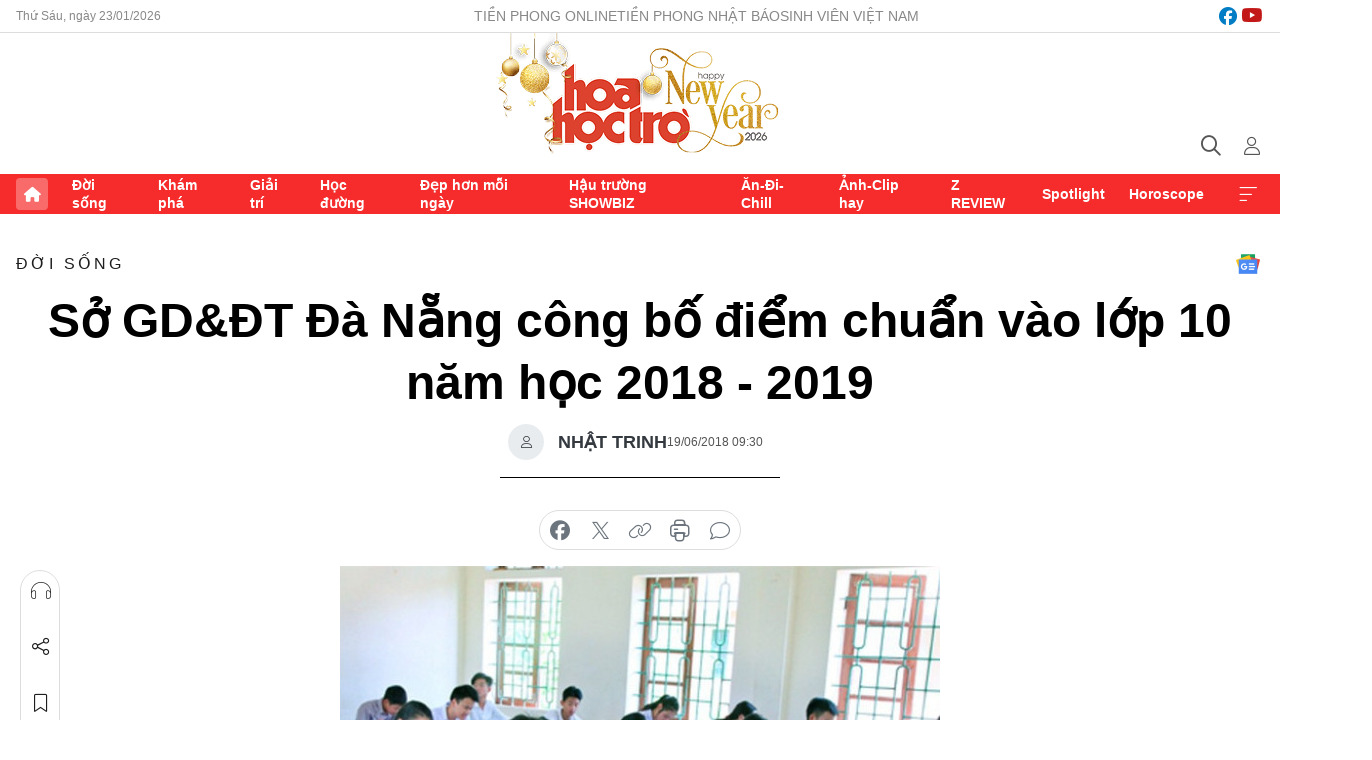

--- FILE ---
content_type: text/html;charset=utf-8
request_url: https://hoahoctro.tienphong.vn/so-gddt-da-nang-cong-bo-diem-chuan-vao-lop-10-nam-hoc-2018-2019-post1191802.tpo
body_size: 14107
content:
<!DOCTYPE html> <html lang="vi" class="hht "> <head> <title>Sở GD&ĐT Đà Nẵng công bố điểm chuẩn vào lớp 10 năm học 2018 - 2019 | Báo điện tử Tiền Phong</title> <meta name="description" content="So với năm ngoái, điểm chuẩn vào lớp 10 của đa số các trường THPT trên địa bàn thành phố Đà Nẵng năm nay đều tăng."/> <meta name="keywords" content=""/> <meta name="news_keywords" content=""/> <meta http-equiv="Content-Type" content="text/html; charset=utf-8" /> <meta http-equiv="X-UA-Compatible" content="IE=edge"/> <meta http-equiv="refresh" content="1800" /> <meta name="revisit-after" content="1 days" /> <meta name="viewport" content="width=device-width, initial-scale=1"> <meta http-equiv="content-language" content="vi" /> <meta name="format-detection" content="telephone=no"/> <meta name="format-detection" content="address=no"/> <meta name="apple-mobile-web-app-capable" content="yes"> <meta name="apple-mobile-web-app-status-bar-style" content="black"> <meta name="apple-mobile-web-app-title" content="Báo điện tử Tiền Phong"/> <meta name="referrer" content="no-referrer-when-downgrade"/> <link rel="shortcut icon" href="https://cdn.tienphong.vn/assets/web/styles/img/h2t.png" type="image/x-icon" /> <link rel="preconnect" href="https://cdn.tienphong.vn"/> <link rel="dns-prefetch" href="https://cdn.tienphong.vn"/> <link rel="dns-prefetch" href="//www.google-analytics.com" /> <link rel="dns-prefetch" href="//www.googletagmanager.com" /> <link rel="dns-prefetch" href="//stc.za.zaloapp.com" /> <link rel="dns-prefetch" href="//fonts.googleapis.com" /> <script> var cmsConfig = { domainDesktop: 'https://hoahoctro.tienphong.vn', domainMobile: 'https://hoahoctro.tienphong.vn', domainApi: 'https://api.tienphong.vn', domainStatic: 'https://cdn.tienphong.vn', domainLog: 'https://log.tienphong.vn', googleAnalytics: 'G-749R1YGL4H,UA-161062453-1', siteId: 1, pageType: 1, objectId: 1191802, adsZone: 316, allowAds: false, adsLazy: true, antiAdblock: true, }; if (window.location.protocol !== 'https:' && window.location.hostname.indexOf('tienphong.vn') !== -1) { window.location = 'https://' + window.location.hostname + window.location.pathname + window.location.hash; } var USER_AGENT=window.navigator&&window.navigator.userAgent||"",IS_MOBILE=/Android|webOS|iPhone|iPod|BlackBerry|Windows Phone|IEMobile|Mobile Safari|Opera Mini/i.test(USER_AGENT);function setCookie(e,o,i){var n=new Date,i=(n.setTime(n.getTime()+24*i*60*60*1e3),"expires="+n.toUTCString());document.cookie=e+"="+o+"; "+i+";path=/;"}function getCookie(e){var o=document.cookie.indexOf(e+"="),i=o+e.length+1;return!o&&e!==document.cookie.substring(0,e.length)||-1===o?null:(-1===(e=document.cookie.indexOf(";",i))&&(e=document.cookie.length),unescape(document.cookie.substring(i,e)))}; </script> <script> if(USER_AGENT && USER_AGENT.indexOf("facebot") <= 0 && USER_AGENT.indexOf("facebookexternalhit") <= 0) { var query = ''; var hash = ''; if (window.location.search) query = window.location.search; if (window.location.hash) hash = window.location.hash; var canonicalUrl = 'https://hoahoctro.tienphong.vn/so-gddt-da-nang-cong-bo-diem-chuan-vao-lop-10-nam-hoc-2018-2019-post1191802.tpo' + query + hash ; var curUrl = decodeURIComponent(window.location.href); if(!location.port && canonicalUrl.startsWith("http") && curUrl != canonicalUrl){ window.location.replace(canonicalUrl); } } </script> <meta property="fb:app_id" content="398178286982123"/> <meta property="fb:pages" content="102790913161840"/> <meta name="author" content="Báo điện tử Tiền Phong" /> <meta name="copyright" content="Copyright © 2026 by Báo điện tử Tiền Phong" /> <meta name="RATING" content="GENERAL" /> <meta name="GENERATOR" content="Báo điện tử Tiền Phong" /> <meta content="Báo điện tử Tiền Phong" itemprop="sourceOrganization" name="source"/> <meta content="news" itemprop="genre" name="medium"/> <meta name="robots" content="noarchive, max-image-preview:large, index, follow" /> <meta name="GOOGLEBOT" content="noarchive, max-image-preview:large, index, follow" /> <link rel="canonical" href="https://hoahoctro.tienphong.vn/so-gddt-da-nang-cong-bo-diem-chuan-vao-lop-10-nam-hoc-2018-2019-post1191802.tpo" /> <meta property="og:site_name" content="Báo điện tử Tiền Phong"/> <meta property="og:rich_attachment" content="true"/> <meta property="og:type" content="article"/> <meta property="og:url" content="https://hoahoctro.tienphong.vn/so-gddt-da-nang-cong-bo-diem-chuan-vao-lop-10-nam-hoc-2018-2019-post1191802.tpo"/> <meta property="og:image" content="https://cdn.tienphong.vn/images/[base64]/5b28cd52b1efa-5b2150d22983a-thi-lop-10-thpt-1528893548892205039376-600x450-600x450.jpg.webp"/> <meta property="og:image:width" content="1200"/> <meta property="og:image:height" content="630"/> <meta property="og:title" content="Sở GD&amp;ĐT Đà Nẵng công bố điểm chuẩn vào lớp 10 năm học 2018 - 2019"/> <meta property="og:description" content="So với năm ngoái, điểm chuẩn vào lớp 10 của đa số các trường THPT trên địa bàn thành phố Đà Nẵng năm nay đều tăng."/> <meta name="twitter:card" value="summary"/> <meta name="twitter:url" content="https://hoahoctro.tienphong.vn/so-gddt-da-nang-cong-bo-diem-chuan-vao-lop-10-nam-hoc-2018-2019-post1191802.tpo"/> <meta name="twitter:title" content="Sở GD&amp;ĐT Đà Nẵng công bố điểm chuẩn vào lớp 10 năm học 2018 - 2019"/> <meta name="twitter:description" content="So với năm ngoái, điểm chuẩn vào lớp 10 của đa số các trường THPT trên địa bàn thành phố Đà Nẵng năm nay đều tăng."/> <meta name="twitter:image" content="https://cdn.tienphong.vn/images/[base64]/5b28cd52b1efa-5b2150d22983a-thi-lop-10-thpt-1528893548892205039376-600x450-600x450.jpg.webp"/> <meta name="twitter:site" content="@Báo điện tử Tiền Phong"/> <meta name="twitter:creator" content="@Báo điện tử Tiền Phong"/> <meta property="article:publisher" content="https://www.facebook.com/www.tienphong.vn/" /> <meta property="article:tag" content=""/> <meta property="article:section" content="Hoa học trò,Đời sống" /> <meta property="article:published_time" content="2018-06-19T16:30:00+0700"/> <meta property="article:modified_time" content="2018-06-19T23:49:33+0700"/> <script type="application/ld+json"> { "@context" : "https://schema.org", "@type" : "WebSite", "name": "Báo điện tử Tiền Phong", "url": "https://hoahoctro.tienphong.vn", "alternateName" : "Hoa học trò, chuyên trang của Báo điện tử Tiền Phong", "potentialAction": { "@type": "SearchAction", "target": { "@type": "EntryPoint", "urlTemplate": "https://hoahoctro.tienphong.vn/search/?q={search_term_string}" }, "query-input": "required name=search_term_string" } } </script> <script type="application/ld+json"> { "@context":"http://schema.org", "@type":"BreadcrumbList", "itemListElement":[ { "@type":"ListItem", "position":1, "item":{ "@id":"https://hoahoctro.tienphong.vn/hht-doi-song/", "name":"Đời sống" } } ] } </script> <script type="application/ld+json"> { "@context": "http://schema.org", "@type": "NewsArticle", "mainEntityOfPage":{ "@type":"WebPage", "@id":"https://hoahoctro.tienphong.vn/so-gddt-da-nang-cong-bo-diem-chuan-vao-lop-10-nam-hoc-2018-2019-post1191802.tpo" }, "headline": "Sở GD&ĐT Đà Nẵng công bố điểm chuẩn vào lớp 10 năm học 2018 - 2019", "description": "So với năm ngoái, điểm chuẩn vào lớp 10 của đa số các trường THPT trên địa bàn thành phố Đà Nẵng năm nay đều tăng.", "image": { "@type": "ImageObject", "url": "https://cdn.tienphong.vn/images/[base64]/5b28cd52b1efa-5b2150d22983a-thi-lop-10-thpt-1528893548892205039376-600x450-600x450.jpg.webp", "width" : 1200, "height" : 675 }, "datePublished": "2018-06-19T16:30:00+0700", "dateModified": "2018-06-19T23:49:33+0700", "author": { "@type": "Person", "name": "NHẬT TRINH" }, "publisher": { "@type": "Organization", "name": "Báo điện tử Tiền Phong", "logo": { "@type": "ImageObject", "url": "https://cdn.tienphong.vn/assets/web/styles/img/tienphong-logo-2025.png" } } } </script> <link rel="preload" href="https://cdn.tienphong.vn/assets/web/styles/css/main.min-1.0.69.css" as="style"> <link rel="preload" href="https://cdn.tienphong.vn/assets/web/js/main.min-1.0.37.js" as="script"> <link rel="preload" href="https://common.mcms.one/assets/js/web/story.min-0.0.9.js" as="script"> <link rel="preload" href="https://cdn.tienphong.vn/assets/web/js/detail.min-1.0.19.js" as="script"> <link id="cms-style" rel="stylesheet" href="https://cdn.tienphong.vn/assets/web/styles/css/main.min-1.0.69.css"> <style>i.ic-live { background: url(http://cdn.tienphong.vn/assets/web/styles/img/liveicon-min.png) center 2px no-repeat; display: inline-block!important; background-size: contain; height: 24px; width: 48px;
} .ic-live::before { content: "";
} .rss-page li { list-style: square; margin-left: 30px;
} .rss-page li a { color: var(--primary);
} .rss-page ul ul { margin-bottom: inherit;
} .rss-page li li { list-style: circle;
} .hht .mega-menu .expand-wrapper .relate-website .tpo, .hht .mega-menu .relate-website-megamenu .tpo, .svvn .mega-menu .expand-wrapper .relate-website .tpo, .svvn .mega-menu .relate-website-megamenu .tpo { height: 30px;
} .hht .basic-box-13 .left .story:first-child .story__thumb img, .hht .basic-box-13 .right .story:first-child .story__thumb img { width: 670px;
} .hht #sdaWeb_SdaTop { padding-bottom: 20px;
}</style> <script type="text/javascript"> var _metaOgUrl = 'https://hoahoctro.tienphong.vn/so-gddt-da-nang-cong-bo-diem-chuan-vao-lop-10-nam-hoc-2018-2019-post1191802.tpo'; var page_title = document.title; var tracked_url = window.location.pathname + window.location.search + window.location.hash; var cate_path = 'hht-doi-song'; if (cate_path.length > 0) { tracked_url = "/" + cate_path + tracked_url; } </script> <script async="" src="https://www.googletagmanager.com/gtag/js?id=G-749R1YGL4H"></script> <script> window.dataLayer = window.dataLayer || []; function gtag(){dataLayer.push(arguments);} gtag('js', new Date()); gtag('config', 'G-749R1YGL4H', {page_path: tracked_url}); gtag('config', 'UA-161062453-1', {page_path: tracked_url}); </script> <script>window.dataLayer = window.dataLayer || [];dataLayer.push({'pageCategory': '/hht\-doi\-song'});</script> <script> window.dataLayer = window.dataLayer || []; dataLayer.push({ 'event': 'Pageview', 'articleId': '1191802', 'articleTitle': 'Sở GD&ĐT Đà Nẵng công bố điểm chuẩn vào lớp 10 năm học 2018 - 2019', 'articleCategory': 'Hoa học trò,Đời sống', 'articleAlowAds': false, 'articleAuthor': 'NHẬT TRINH', 'articleType': 'detail', 'articlePublishDate': '2018-06-19T16:30:00+0700', 'articleThumbnail': 'https://cdn.tienphong.vn/images/[base64]/5b28cd52b1efa-5b2150d22983a-thi-lop-10-thpt-1528893548892205039376-600x450-600x450.jpg.webp', 'articleShortUrl': 'https://hoahoctro.tienphong.vn/so-gddt-da-nang-cong-bo-diem-chuan-vao-lop-10-nam-hoc-2018-2019-post1191802.tpo', 'articleFullUrl': 'https://hoahoctro.tienphong.vn/so-gddt-da-nang-cong-bo-diem-chuan-vao-lop-10-nam-hoc-2018-2019-post1191802.tpo', }); </script> <script> window.dataLayer = window.dataLayer || []; dataLayer.push({'articleAuthor': 'NHẬT TRINH', 'articleAuthorID': '0'}); </script> <script type='text/javascript'> gtag('event', 'article_page',{ 'articleId': '1191802', 'articleTitle': 'Sở GD&ĐT Đà Nẵng công bố điểm chuẩn vào lớp 10 năm học 2018 - 2019', 'articleCategory': 'Hoa học trò,Đời sống', 'articleAlowAds': false, 'articleAuthor': 'NHẬT TRINH', 'articleType': 'detail', 'articlePublishDate': '2018-06-19T16:30:00+0700', 'articleThumbnail': 'https://cdn.tienphong.vn/images/[base64]/5b28cd52b1efa-5b2150d22983a-thi-lop-10-thpt-1528893548892205039376-600x450-600x450.jpg.webp', 'articleShortUrl': 'https://hoahoctro.tienphong.vn/so-gddt-da-nang-cong-bo-diem-chuan-vao-lop-10-nam-hoc-2018-2019-post1191802.tpo', 'articleFullUrl': 'https://hoahoctro.tienphong.vn/so-gddt-da-nang-cong-bo-diem-chuan-vao-lop-10-nam-hoc-2018-2019-post1191802.tpo', }); </script> </head> <body class=" detail-page "> <div id="sdaWeb_SdaMasthead" class="rennab banner-top" data-platform="1" data-position="Web_SdaMasthead" style="display:none"> </div> <header class="site-header"> <div class="top-wrapper"> <div class="container"> <span class="time" id="today"></span> <div class="relate-website"> <a href="https://tienphong.vn" class="website tpo" target="_blank" rel="nofollow" title="Tiền Phong Online">Tiền Phong Online</a> <a href="https://tienphong.vn/nhat-bao/" class="website tpo" title="Tiền Phong Nhật báo" target="_blank" rel="nofollow">Tiền Phong Nhật báo</a> <a href="https://svvn.tienphong.vn" class="website svvn" target="_blank" rel="nofollow" title="Sinh viên Việt Nam">Sinh viên Việt Nam</a> </div> <div class="lang-social"> <div class="social"> <a href="https://www.facebook.com/hoahoctro.vn" target="_blank" rel="nofollow" title="facebook"> <i class="ic-facebook"></i> </a> <a href="https://www.youtube.com/channel/UCtalnZVcscFoCo4lrpa37CA" target="_blank" rel="nofollow" title="youtube"> <i class="ic-youtube"></i> </a> </div> </div> </div> </div> <div class="main-wrapper"> <div class="container"> <h3><a class="logo" href="/" title="Báo điện tử Tiền Phong">Báo điện tử Tiền Phong</a></h3> <div class="search-wrapper"> <span class="ic-search"></span> <div class="search-form"> <input class="form-control txtsearch" placeholder="Tìm kiếm"> <i class="ic-close"></i> </div> </div> <div class="user" id="userprofile"> <span class="ic-user"></span> </div> </div> </div> <div class="navigation-wrapper"> <div class="container"> <ul class="menu"> <li><a href="/" class="home" title="Trang chủ">Trang chủ</a></li> <li> <a class="text" href="https://hoahoctro.tienphong.vn/hht-doi-song/" title="Đời sống">Đời sống</a> </li> <li> <a class="text" href="https://hoahoctro.tienphong.vn/hht-kham-pha/" title="Khám phá">Khám phá</a> </li> <li> <a class="text" href="https://hoahoctro.tienphong.vn/hht-giai-tri/" title="Giải trí">Giải trí</a> </li> <li> <a class="text" href="https://hoahoctro.tienphong.vn/hht-hoc-duong/" title="Học đường">Học đường</a> </li> <li> <a class="text" href="https://hoahoctro.tienphong.vn/hht-dep-hon-moi-ngay/" title="Đẹp hơn mỗi ngày">Đẹp hơn mỗi ngày</a> </li> <li> <a class="text" href="https://hoahoctro.tienphong.vn/hht-hau-truong-showbiz/" title="Hậu trường SHOWBIZ">Hậu trường SHOWBIZ</a> </li> <li> <a class="text" href="https://hoahoctro.tienphong.vn/hht-an-di-chill/" title="Ăn-Đi-Chill">Ăn-Đi-Chill</a> </li> <li> <a class="text" href="https://hoahoctro.tienphong.vn/hht-anh-clip-hay/" title="Ảnh-Clip hay">Ảnh-Clip hay</a> </li> <li> <a class="text" href="https://hoahoctro.tienphong.vn/z-review/" title="Z REVIEW">Z REVIEW</a> </li> <li> <a class="text" href="https://hoahoctro.tienphong.vn/hht-spotlight/" title="Spotlight">Spotlight</a> </li> <li> <a class="text" href="https://hoahoctro.tienphong.vn/hht-horoscope/" title="Horoscope">Horoscope</a> </li> <li><a href="javascript:void(0);" class="expansion" title="Xem thêm">Xem thêm</a></li> </ul> <div class="mega-menu"> <div class="container"> <div class="menu-wrapper"> <div class="wrapper"> <span class="label">Chuyên mục</span> <div class="item"> <a class="title" href="https://hoahoctro.tienphong.vn/hht-doi-song/" title="Đời sống">Đời sống</a> </div> <div class="item"> <a class="title" href="https://hoahoctro.tienphong.vn/hht-kham-pha/" title="Khám phá">Khám phá</a> </div> <div class="item"> <a class="title" href="https://hoahoctro.tienphong.vn/hht-giai-tri/" title="Giải trí">Giải trí</a> </div> <div class="item"> <a class="title" href="https://hoahoctro.tienphong.vn/hht-hoc-duong/" title="Học đường">Học đường</a> </div> <div class="item"> <a class="title" href="https://hoahoctro.tienphong.vn/hht-dep-hon-moi-ngay/" title="Đẹp hơn mỗi ngày">Đẹp hơn mỗi ngày</a> </div> <div class="item"> <a class="title" href="https://hoahoctro.tienphong.vn/hht-hau-truong-showbiz/" title="Hậu trường SHOWBIZ">Hậu trường SHOWBIZ</a> </div> <div class="item"> <a class="title" href="https://hoahoctro.tienphong.vn/hht-an-di-chill/" title="Ăn-Đi-Chill">Ăn-Đi-Chill</a> </div> <div class="item"> <a class="title" href="https://hoahoctro.tienphong.vn/hht-anh-clip-hay/" title="Ảnh-Clip hay">Ảnh-Clip hay</a> </div> <div class="item"> <a class="title" href="https://hoahoctro.tienphong.vn/z-review/" title="Z REVIEW">Z REVIEW</a> </div> <div class="item"> <a class="title" href="https://hoahoctro.tienphong.vn/hht-spotlight/" title="Spotlight">Spotlight</a> </div> <div class="item"> <a class="title" href="https://hoahoctro.tienphong.vn/hht-dung-bo-lo/" title="Đừng bỏ lỡ!">Đừng bỏ lỡ!</a> </div> <div class="item"> <a class="title" href="https://hoahoctro.tienphong.vn/hht-horoscope/" title="Horoscope">Horoscope</a> </div> <div class="item"> <a class="title" href="https://hoahoctro.tienphong.vn/hht-suoi-am-trai-tim/" title="Sưởi ấm trái tim">Sưởi ấm trái tim</a> </div> <div class="item"> <a class="title" href="https://hoahoctro.tienphong.vn/hht-cong-dan-so/" title="Công dân số">Công dân số</a> </div> <div class="item"> <a class="title" href="https://hoahoctro.tienphong.vn/hht-cam-nang-teen/" title="Cẩm nang teen">Cẩm nang teen</a> </div> <div class="item"> <a class="title" href="https://hoahoctro.tienphong.vn/hht-ket-noi-hoa-hoc-tro/" title="Kết nối Hoa Học Trò">Kết nối Hoa Học Trò</a> </div> </div> </div> <div class="expand-wrapper"> <div class="relate-website"> <span class="title">Các trang khác</span> <a href="https://tienphong.vn" class="website tpo" target="_blank" rel="nofollow" title="Tiền Phong Online">Tiền Phong Online</a> <a href="https://svvn.tienphong.vn" class="website svvn" target="_blank" rel="nofollow" title="Sinh viên Việt Nam">Sinh viên Việt Nam</a> </div> <div class="wrapper"> <span class="title">Liên hệ quảng cáo</span> <span class="text"> <i class="ic-phone"></i> <a href="tel:+84909559988">0909559988</a> </span> <span class="text"> <i class="ic-mail"></i> <a href="mailto:booking@baotienphong.com.vn">booking@baotienphong.com.vn</a> </span> </div> <div class="wrapper"> <span class="title">Tòa soạn</span> <span class="text"> <i class="ic-location"></i> <address>15 Hồ Xuân Hương, Hà Nội</address> </span> <span class="text"> <i class="ic-phone"></i> <a href="tel:+842439431250">024.39431250</a> </span> </div> <div class="wrapper"> <span class="title">Đặt mua báo in</span> <span class="text"> <i class="ic-phone"></i> <a href="tel:+842439439664">(024)39439664</a> </span> <span class="text"> <i class="ic-phone"></i> <a href="tel:+84908988666">0908988666</a> </span> </div> <div class="wrapper"> <a href="/ban-doc-lam-bao.tpo" class="send" title="Bạn đọc làm báo"><i class="ic-send"></i>Bạn đọc làm báo</a> <a href="#" class="companion" title="Đồng hành cùng Tiền phong">Đồng hành cùng Tiền phong</a> </div> <div class="link"> <a href="/toa-soan.tpo" class="text" title="Giới thiệu<">Giới thiệu</a> <a href="/nhat-bao/" class="text" title="Nhật báo">Nhật báo</a> <a href="/topics.html" class="text" title="Sự kiện">Sự kiện</a> <a href="/quang-cao.tpo" class="text" title="Quảng cáo">Quảng cáo</a> </div> <div class="top-social"> <a href="javascript:void(0);" class="title" title="Theo dõi Báo Tiền phong trên">Theo dõi Báo Tiền phong trên</a> <a href="https://www.facebook.com/www.tienphong.vn/" class="facebook" target="_blank" rel="nofollow">fb</a> <a href="https://www.youtube.com/@baotienphong" class="youtube" target="_blank" rel="nofollow">yt</a> <a href="https://www.tiktok.com/@baotienphong.official" class="tiktok" target="_blank" rel="nofollow">tt</a> <a href="https://zalo.me/783607375436573981" class="zalo" target="_blank" rel="nofollow">zl</a> <a href="https://news.google.com/publications/CAAiEF9pVTo7tHQ-AT_ZBUo_100qFAgKIhBfaVU6O7R0PgE_2QVKP9dN?hl=vi&gl=VN&ceid=VN:vi" class="google" target="_blank" rel="nofollow">gg</a> </div> </div> </div> </div> </div> </div> </header> <div class="site-body"> <div id="sdaWeb_SdaBackground" class="rennab " data-platform="1" data-position="Web_SdaBackground" style="display:none"> </div> <div class="container"> <div id="sdaWeb_SdaArticeTop" class="rennab " data-platform="1" data-position="Web_SdaArticeTop" style="display:none"> </div> <div class="article"> <div class="breadcrumb breadcrumb-detail"> <h2 class="main"> <a href="https://hoahoctro.tienphong.vn/hht-doi-song/" title="Đời sống" class="active">Đời sống</a> </h2> </div> <a href="https://news.google.com/publications/CAAiEF9pVTo7tHQ-AT_ZBUo_100qFAgKIhBfaVU6O7R0PgE_2QVKP9dN?hl=vi&gl=VN&ceid=VN:vi" class="img-ggnews" target="_blank" title="Google News">Google News</a> <div class="article__header"> <h1 class="article__title cms-title"> Sở GD&amp;ĐT Đà Nẵng công bố điểm chuẩn vào lớp 10 năm học 2018 - 2019 </h1> <div class="article__meta"> <div class="wrap-author"> <div class="author"> <span class="thumb"> </span> NHẬT TRINH </div> </div> <time class="time" datetime="2018-06-19T16:30:00+0700" data-time="1529400600" data-friendly="false">19/06/2018 16:30</time> <meta class="cms-date" itemprop="datePublished" content="2018-06-19T16:30:00+0700"> </div> </div> <div class="features article__social"> <a href="#tts" title="Nghe"> <i class="ic-hear"></i>Nghe </a> <a href="javascript:void(0);" class="item" title="Chia sẻ" data-href="https://hoahoctro.tienphong.vn/so-gddt-da-nang-cong-bo-diem-chuan-vao-lop-10-nam-hoc-2018-2019-post1191802.tpo" data-rel="facebook"> <i class="ic-share"></i>Chia sẻ </a> <a href="javascript:void(0);" class="sendbookmark hidden" onclick="ME.sendBookmark(this, 1191802);" data-id="1191802" title="Lưu bài viết"> <i class="ic-bookmark"></i>Lưu tin </a> <a href="#comment1191802" title="Bình luận"> <i class="ic-feedback"></i>Bình luận </a> <a href="https://hoahoctro.tienphong.vn/hht-doi-song/" title="Trở về"> <i class="ic-leftLong"></i>Trở về </a> </div> <div class="audio-social"> <div class="social article__social"> <a href="javascript:void(0);" class="item fb" data-href="https://hoahoctro.tienphong.vn/so-gddt-da-nang-cong-bo-diem-chuan-vao-lop-10-nam-hoc-2018-2019-post1191802.tpo" data-rel="facebook" title="Facebook"> <i class="ic-facebook"></i>chia sẻ </a> <a href="javascript:void(0);" class="item twitterX" data-href="https://hoahoctro.tienphong.vn/so-gddt-da-nang-cong-bo-diem-chuan-vao-lop-10-nam-hoc-2018-2019-post1191802.tpo" data-rel="twitter" title="Twitter"> <i class="ic-twitterX"></i>chia sẻ </a> <a href="javascript:void(0);" class="item link" data-href="https://hoahoctro.tienphong.vn/so-gddt-da-nang-cong-bo-diem-chuan-vao-lop-10-nam-hoc-2018-2019-post1191802.tpo" data-rel="copy" title="Copy link"> <i class="ic-link"></i>copy link </a> <a href="javascript:void(0);" class="printer sendprint" title="In bài viết"> <i class="ic-printer"></i>in báo </a> <a href="#comment1191802" class="comment" title="Bình luận"> <i class="ic-feedback"></i>bình luận </a> </div> </div> <figure class="article__avatar "> <img class="cms-photo" src="https://cdn.tienphong.vn/images/[base64]/5b28cd52b1efa-5b2150d22983a-thi-lop-10-thpt-1528893548892205039376-600x450-600x450.jpg" alt="Sở GD&amp;ĐT Đà Nẵng công bố điểm chuẩn vào lớp 10 năm học 2018 - 2019" cms-photo-caption="Sở GD&amp;ĐT Đà Nẵng công bố điểm chuẩn vào lớp 10 năm học 2018 - 2019"/> </figure> <div id="sdaWeb_SdaArticleAfterAvatar" class="rennab " data-platform="1" data-position="Web_SdaArticleAfterAvatar" style="display:none"> </div> <div class="article__sapo cms-desc"> HHTO - So với năm ngoái, điểm chuẩn vào lớp 10 của đa số các trường THPT trên địa bàn thành phố Đà Nẵng năm nay đều tăng.
</div> <div id="sdaWeb_SdaArticleAfterSapo" class="rennab " data-platform="1" data-position="Web_SdaArticleAfterSapo" style="display:none"> </div> <div class="article__body zce-content-body cms-body" itemprop="articleBody"> <p>Vào chiều nay (19/6), <strong>Sở Giáo dục và Đào tạo Thành phố Đà Nẵng</strong> đã&nbsp;công bố điểm chuẩn vào lớp 10 năm học 2018-2019 của 19 trường THPT công lập trên địa bàn thành phố cũng như điểm chuẩn vào trường THPT chuyên Lê Quý Đôn.</p>
<p>Theo đó, đối với&nbsp;19 trường THPT công lập, thứ tự điểm chuẩn vào lớp 10 năm học 2018-2019 như sau: T<strong>rường THPT Phan Châu Trinh (55,25); THPT Hoàng Hoa Thám (51,75); THPT Hòa Vang (51,25); THPT Nguyễn Trãi (50,25); THPT Trần Phú (50)</strong>; THPT Thái Phiên (48), THPT Nguyễn Khuyến (42); THPT Nguyễn Thượng Hiền (41,75); THPT Ngô Quyền (40,75). THPT Nguyễn Hiền (40,50); THPT Thanh Khê (39,25); THPT Phan Thành Tài (37,25); THPT Liên Chiểu (37,25); THPT Ngũ Hành Sơn (35,25); THPT Cẩm Lệ (35), THPT Tôn Thất Tùng (32,50); THPT Ông Ích Khiêm (32,50); THPT Phạm Phú Thứ (32,25); THPT Võ Chí Công (30,50). Như vậy có thể thấy mặt bằng điểm chuẩn năm nay của Đà Nẵng khá cao. Nếu mọi năm đều có một số trường điểm chuẩn dưới 30 thì năm nay, các trường THPT công lập đều có điểm chuẩn trên 30 điểm.</p>
<figure class="picture"> <img src="[data-uri]" alt="" class="lazyload cms-photo" data-large-src="https://cdn.tienphong.vn/images/f2e13314a4b37118c8db0736b61981eba017aa16f883621ccd95b4cbcbf3c4730b05cce7a6bf7b56f938e6daf0c0f1c29943552bebed69f1d6770a01391463ccc65f66d6d1ab880257549af910cd06fca5cccc68a0bff9c88bbff028bdb4dd1a/5b28c93937e9b-3562851615992838801819763910299463645659136n.jpg" data-src="https://cdn.tienphong.vn/images/82d82846f0198d148dc4ddbf37205604a017aa16f883621ccd95b4cbcbf3c4730b05cce7a6bf7b56f938e6daf0c0f1c29943552bebed69f1d6770a01391463ccc65f66d6d1ab880257549af910cd06fca5cccc68a0bff9c88bbff028bdb4dd1a/5b28c93937e9b-3562851615992838801819763910299463645659136n.jpg">
</figure>
<p>Bảng điểm chuẩn tuyển sinh vào lớp 10 công lập năm học 2018-2019. (Ảnh: Tôi yêu Đà Nẵng)</p>
<p>Đối với trường <strong>THPT chuyên Lê Quý Đôn</strong>, như mọi năm, trường cũng dành một số chỉ tiêu tuyển sinh cho các học sinh đến từ tỉnh Quảng Nam. Điểm chuẩn vào lớp 10 của 11 môn chuyên (lần lượt dành cho thí sinh Đà Nẵng&nbsp;và&nbsp;Quảng Nam)&nbsp;cụ thể như sau: Môn Toán (37,50 và 44), môn Vật Lý (39,25 và 42,5), môn Hóa học (43,57 và 47, 50), môn Sinh học (41,25 và 46,25), môn Ngữ văn (44,75 và 48), môn Lịch sử (40,75 và 44,50), môn Địa lý (42), môn Tiếng Anh (47,59), môn Tiếng Pháp (26,55), môn Tiếng Nhật (46,65), môn Tin học (42,65 và 42,85).</p>
<figure class="picture"> <img src="[data-uri]" alt="" class="lazyload cms-photo" data-large-src="https://cdn.tienphong.vn/images/f2e13314a4b37118c8db0736b61981eb6227b694cada4ffd2aba76f9ed9ca65d3782bb23ff26c257ef424acf1ab89cb2a076d8d3dbec2175311cfb908bf054815c028decc1e3a7ee24de2f0a598288b7b8cf84df59733af796d8f7210ec7e28f/5b28c9b57f8cb-46383554404310223063779193235257938421627748352n-1.jpg" data-src="https://cdn.tienphong.vn/images/82d82846f0198d148dc4ddbf372056046227b694cada4ffd2aba76f9ed9ca65d3782bb23ff26c257ef424acf1ab89cb2a076d8d3dbec2175311cfb908bf054815c028decc1e3a7ee24de2f0a598288b7b8cf84df59733af796d8f7210ec7e28f/5b28c9b57f8cb-46383554404310223063779193235257938421627748352n-1.jpg">
</figure>
<p>Tổng số học sinh&nbsp;trúng&nbsp;tuyển vào trường <strong>Trung học phổ thông chuyên Lê&nbsp;Quý&nbsp;Đôn n</strong>ăm học 2018-2019 là 302 học sinh.&nbsp;Trong đó, số học sinh Đà Nẵng được tuyển là 282, số học sinh Quảng Nam là 20. Đây cũng là năm hiếm hoi lớp chuyên Sử&nbsp;có&nbsp;học sinh đến từ Quảng Nam.</p>
<p>Năm nay, kỳ thi tuyển sinh vào lớp 10 của <strong>Đà Nẵng</strong> có gần <strong>13.500</strong> thí sinh tham gia dự thi.&nbsp;Chỉ tiêu tuyển sinh vào các trường trung học phổ thông công lập trên địa bàn thành phố là 10.275.&nbsp;Các học sinh không đạt điểm trúng tuyển có thể nộp hồ sơ xét tuyển tại các trung tâm giáo dục thường xuyên, các trường tư thục, cao đẳng nghề, trung cấp trên địa bàn thành phố.</p> <div id="sdaWeb_SdaArticleAfterBody" class="rennab " data-platform="1" data-position="Web_SdaArticleAfterBody" style="display:none"> </div> </div> <div class="article-footer"> <div class="article__author"> <span class="name">NHẬT TRINH</span> </div> <div id="sdaWeb_SdaArticleAfterTag" class="rennab " data-platform="1" data-position="Web_SdaArticleAfterTag" style="display:none"> </div> <div class="wrap-comment" id="comment1191802" data-id="1191802" data-type="20"></div> <div id="sdaWeb_SdaArticleAfterComment" class="rennab " data-platform="1" data-position="Web_SdaArticleAfterComment" style="display:none"> </div> </div> </div> <div class="col size-300"> <div class="main-col content-col"> <div id="sdaWeb_SdaArticleAfterBody1" class="rennab " data-platform="1" data-position="Web_SdaArticleAfterBody1" style="display:none"> </div> <div id="sdaWeb_SdaArticleAfterBody2" class="rennab " data-platform="1" data-position="Web_SdaArticleAfterBody2" style="display:none"> </div> <div class="basic-box-9"> <h3 class="box-heading"> <a href="https://hoahoctro.tienphong.vn/hht-doi-song/" title="Đời sống" class="title"> Cùng chuyên mục </a> </h3> <div class="box-content content-list" data-source="hht-recommendation-316"> <article class="story" data-id="1815316"> <figure class="story__thumb"> <a class="cms-link" href="https://hoahoctro.tienphong.vn/u23-viet-nam-gap-nhieu-bat-loi-truoc-tran-tranh-hang-ba-gap-u23-han-quoc-post1815316.tpo" title="U23 Việt Nam gặp nhiều bất lợi trước trận tranh hạng Ba gặp U23 Hàn Quốc"> <img class="lazyload" src="[data-uri]" data-src="https://cdn.tienphong.vn/images/c05f96606db088cd3a74f1f32edfefb547f28c815c214ee210a6786945ce8a53e046fe8adfebdc3787bbf63fff458ef74c4a388cd39b27513f2a7f7ed70a81a197ba2b153758a395077a1bbd9a99f08ec51a8124a8ae83e9da4f3d6f0f51cb90/616551142-1217938893873355-1920382578775128535-n.jpg.webp" data-srcset="https://cdn.tienphong.vn/images/c05f96606db088cd3a74f1f32edfefb547f28c815c214ee210a6786945ce8a53e046fe8adfebdc3787bbf63fff458ef74c4a388cd39b27513f2a7f7ed70a81a197ba2b153758a395077a1bbd9a99f08ec51a8124a8ae83e9da4f3d6f0f51cb90/616551142-1217938893873355-1920382578775128535-n.jpg.webp 1x, https://cdn.tienphong.vn/images/3912ba2a56e023adb9d47fe748278d9247f28c815c214ee210a6786945ce8a53e046fe8adfebdc3787bbf63fff458ef74c4a388cd39b27513f2a7f7ed70a81a197ba2b153758a395077a1bbd9a99f08ec51a8124a8ae83e9da4f3d6f0f51cb90/616551142-1217938893873355-1920382578775128535-n.jpg.webp 2x" alt="U23 Việt Nam gặp nhiều bất lợi trước trận tranh hạng Ba gặp U23 Hàn Quốc"> <noscript><img src="https://cdn.tienphong.vn/images/c05f96606db088cd3a74f1f32edfefb547f28c815c214ee210a6786945ce8a53e046fe8adfebdc3787bbf63fff458ef74c4a388cd39b27513f2a7f7ed70a81a197ba2b153758a395077a1bbd9a99f08ec51a8124a8ae83e9da4f3d6f0f51cb90/616551142-1217938893873355-1920382578775128535-n.jpg.webp" srcset="https://cdn.tienphong.vn/images/c05f96606db088cd3a74f1f32edfefb547f28c815c214ee210a6786945ce8a53e046fe8adfebdc3787bbf63fff458ef74c4a388cd39b27513f2a7f7ed70a81a197ba2b153758a395077a1bbd9a99f08ec51a8124a8ae83e9da4f3d6f0f51cb90/616551142-1217938893873355-1920382578775128535-n.jpg.webp 1x, https://cdn.tienphong.vn/images/3912ba2a56e023adb9d47fe748278d9247f28c815c214ee210a6786945ce8a53e046fe8adfebdc3787bbf63fff458ef74c4a388cd39b27513f2a7f7ed70a81a197ba2b153758a395077a1bbd9a99f08ec51a8124a8ae83e9da4f3d6f0f51cb90/616551142-1217938893873355-1920382578775128535-n.jpg.webp 2x" alt="U23 Việt Nam gặp nhiều bất lợi trước trận tranh hạng Ba gặp U23 Hàn Quốc" class="image-fallback"></noscript> </a> </figure> <h2 class="story__heading" data-tracking="1815316"> <a class="cms-link " href="https://hoahoctro.tienphong.vn/u23-viet-nam-gap-nhieu-bat-loi-truoc-tran-tranh-hang-ba-gap-u23-han-quoc-post1815316.tpo" title="U23 Việt Nam gặp nhiều bất lợi trước trận tranh hạng Ba gặp U23 Hàn Quốc"> U23 Việt Nam gặp nhiều bất lợi trước trận tranh hạng Ba gặp U23 Hàn Quốc </a> </h2> </article> <article class="story" data-id="1815222"> <figure class="story__thumb"> <a class="cms-link" href="https://hoahoctro.tienphong.vn/khanh-huyen-2k4-xac-nhan-ly-hon-duy-nho-clip-be-sam-do-me-khoc-gay-sot-tro-lai-post1815222.tpo" title="Khánh Huyền 2K4 xác nhận ly hôn Duy Nhỏ, clip bé Sam dỗ mẹ khóc gây sốt trở lại"> <img class="lazyload" src="[data-uri]" data-src="https://cdn.tienphong.vn/images/c05f96606db088cd3a74f1f32edfefb547f28c815c214ee210a6786945ce8a53a1a65b32c870bc18ddd9f4ca7914f28605745bf6a6c78ab0f8d083733f2f2d61/collage.png.webp" data-srcset="https://cdn.tienphong.vn/images/c05f96606db088cd3a74f1f32edfefb547f28c815c214ee210a6786945ce8a53a1a65b32c870bc18ddd9f4ca7914f28605745bf6a6c78ab0f8d083733f2f2d61/collage.png.webp 1x, https://cdn.tienphong.vn/images/3912ba2a56e023adb9d47fe748278d9247f28c815c214ee210a6786945ce8a53a1a65b32c870bc18ddd9f4ca7914f28605745bf6a6c78ab0f8d083733f2f2d61/collage.png.webp 2x" alt="Khánh Huyền 2K4 xác nhận ly hôn Duy Nhỏ, clip bé Sam dỗ mẹ khóc gây sốt trở lại"> <noscript><img src="https://cdn.tienphong.vn/images/c05f96606db088cd3a74f1f32edfefb547f28c815c214ee210a6786945ce8a53a1a65b32c870bc18ddd9f4ca7914f28605745bf6a6c78ab0f8d083733f2f2d61/collage.png.webp" srcset="https://cdn.tienphong.vn/images/c05f96606db088cd3a74f1f32edfefb547f28c815c214ee210a6786945ce8a53a1a65b32c870bc18ddd9f4ca7914f28605745bf6a6c78ab0f8d083733f2f2d61/collage.png.webp 1x, https://cdn.tienphong.vn/images/3912ba2a56e023adb9d47fe748278d9247f28c815c214ee210a6786945ce8a53a1a65b32c870bc18ddd9f4ca7914f28605745bf6a6c78ab0f8d083733f2f2d61/collage.png.webp 2x" alt="Khánh Huyền 2K4 xác nhận ly hôn Duy Nhỏ, clip bé Sam dỗ mẹ khóc gây sốt trở lại" class="image-fallback"></noscript> </a> </figure> <h2 class="story__heading" data-tracking="1815222"> <a class="cms-link " href="https://hoahoctro.tienphong.vn/khanh-huyen-2k4-xac-nhan-ly-hon-duy-nho-clip-be-sam-do-me-khoc-gay-sot-tro-lai-post1815222.tpo" title="Khánh Huyền 2K4 xác nhận ly hôn Duy Nhỏ, clip bé Sam dỗ mẹ khóc gây sốt trở lại"> Khánh Huyền 2K4 xác nhận ly hôn Duy Nhỏ, clip bé Sam dỗ mẹ khóc gây sốt trở lại </a> </h2> </article> <article class="story" data-id="1815170"> <figure class="story__thumb"> <a class="cms-link" href="https://hoahoctro.tienphong.vn/doi-voi-u23-viet-nam-u23-han-quoc-dang-gom-hay-de-tho-hon-u23-trung-quoc-post1815170.tpo" title="Đối với U23 Việt Nam, U23 Hàn Quốc “đáng gờm” hay “dễ thở” hơn U23 Trung Quốc?"> <img class="lazyload" src="[data-uri]" data-src="https://cdn.tienphong.vn/images/9431a51abab79b9e98cc7b1e00f99571182d65ab2fb74229b7d971f0bb5e8cbbe408d43fc072c645c7be7acb9e8005b2e719fed96f1ea8710a6dd2b19e2e04cc/chinakorea.jpg.webp" data-srcset="https://cdn.tienphong.vn/images/9431a51abab79b9e98cc7b1e00f99571182d65ab2fb74229b7d971f0bb5e8cbbe408d43fc072c645c7be7acb9e8005b2e719fed96f1ea8710a6dd2b19e2e04cc/chinakorea.jpg.webp 1x, https://cdn.tienphong.vn/images/f24239dd7bbf727834c1e140de7b08b0182d65ab2fb74229b7d971f0bb5e8cbbe408d43fc072c645c7be7acb9e8005b2e719fed96f1ea8710a6dd2b19e2e04cc/chinakorea.jpg.webp 2x" alt="Đối với U23 Việt Nam, U23 Hàn Quốc “đáng gờm” hay “dễ thở” hơn U23 Trung Quốc?"> <noscript><img src="https://cdn.tienphong.vn/images/9431a51abab79b9e98cc7b1e00f99571182d65ab2fb74229b7d971f0bb5e8cbbe408d43fc072c645c7be7acb9e8005b2e719fed96f1ea8710a6dd2b19e2e04cc/chinakorea.jpg.webp" srcset="https://cdn.tienphong.vn/images/9431a51abab79b9e98cc7b1e00f99571182d65ab2fb74229b7d971f0bb5e8cbbe408d43fc072c645c7be7acb9e8005b2e719fed96f1ea8710a6dd2b19e2e04cc/chinakorea.jpg.webp 1x, https://cdn.tienphong.vn/images/f24239dd7bbf727834c1e140de7b08b0182d65ab2fb74229b7d971f0bb5e8cbbe408d43fc072c645c7be7acb9e8005b2e719fed96f1ea8710a6dd2b19e2e04cc/chinakorea.jpg.webp 2x" alt="Đối với U23 Việt Nam, U23 Hàn Quốc “đáng gờm” hay “dễ thở” hơn U23 Trung Quốc?" class="image-fallback"></noscript> </a> </figure> <h2 class="story__heading" data-tracking="1815170"> <a class="cms-link " href="https://hoahoctro.tienphong.vn/doi-voi-u23-viet-nam-u23-han-quoc-dang-gom-hay-de-tho-hon-u23-trung-quoc-post1815170.tpo" title="Đối với U23 Việt Nam, U23 Hàn Quốc “đáng gờm” hay “dễ thở” hơn U23 Trung Quốc?"> Đối với U23 Việt Nam, U23 Hàn Quốc “đáng gờm” hay “dễ thở” hơn U23 Trung Quốc? </a> </h2> </article> <article class="story" data-id="1815163"> <figure class="story__thumb"> <a class="cms-link" href="https://hoahoctro.tienphong.vn/anh-nguyen-minh-triet-trung-cu-uy-vien-du-khuyet-trung-uong-dang-khoa-xiv-post1815163.tpo" title="Anh Nguyễn Minh Triết trúng cử Ủy viên dự khuyết Trung ương Đảng khóa XIV"> <img class="lazyload" src="[data-uri]" data-src="https://cdn.tienphong.vn/images/c05f96606db088cd3a74f1f32edfefb547f28c815c214ee210a6786945ce8a536673e0407529dad7a3720d024f2815d91ea002e45c9afa9fc743440c32756fe0/image.jpg.webp" data-srcset="https://cdn.tienphong.vn/images/c05f96606db088cd3a74f1f32edfefb547f28c815c214ee210a6786945ce8a536673e0407529dad7a3720d024f2815d91ea002e45c9afa9fc743440c32756fe0/image.jpg.webp 1x, https://cdn.tienphong.vn/images/3912ba2a56e023adb9d47fe748278d9247f28c815c214ee210a6786945ce8a536673e0407529dad7a3720d024f2815d91ea002e45c9afa9fc743440c32756fe0/image.jpg.webp 2x" alt="Anh Nguyễn Minh Triết trúng cử Ủy viên dự khuyết Trung ương Đảng khóa XIV"> <noscript><img src="https://cdn.tienphong.vn/images/c05f96606db088cd3a74f1f32edfefb547f28c815c214ee210a6786945ce8a536673e0407529dad7a3720d024f2815d91ea002e45c9afa9fc743440c32756fe0/image.jpg.webp" srcset="https://cdn.tienphong.vn/images/c05f96606db088cd3a74f1f32edfefb547f28c815c214ee210a6786945ce8a536673e0407529dad7a3720d024f2815d91ea002e45c9afa9fc743440c32756fe0/image.jpg.webp 1x, https://cdn.tienphong.vn/images/3912ba2a56e023adb9d47fe748278d9247f28c815c214ee210a6786945ce8a536673e0407529dad7a3720d024f2815d91ea002e45c9afa9fc743440c32756fe0/image.jpg.webp 2x" alt="Anh Nguyễn Minh Triết trúng cử Ủy viên dự khuyết Trung ương Đảng khóa XIV" class="image-fallback"></noscript> </a> </figure> <h2 class="story__heading" data-tracking="1815163"> <a class="cms-link " href="https://hoahoctro.tienphong.vn/anh-nguyen-minh-triet-trung-cu-uy-vien-du-khuyet-trung-uong-dang-khoa-xiv-post1815163.tpo" title="Anh Nguyễn Minh Triết trúng cử Ủy viên dự khuyết Trung ương Đảng khóa XIV"> Anh Nguyễn Minh Triết trúng cử Ủy viên dự khuyết Trung ương Đảng khóa XIV </a> </h2> </article> <article class="story" data-id="1815160"> <figure class="story__thumb"> <a class="cms-link" href="https://hoahoctro.tienphong.vn/anh-bui-quang-huy-dac-cu-uy-vien-trung-uong-dang-khoa-xiv-post1815160.tpo" title="Anh Bùi Quang Huy đắc cử Ủy viên Trung ương Đảng khóa XIV"> <img class="lazyload" src="[data-uri]" data-src="https://cdn.tienphong.vn/images/c05f96606db088cd3a74f1f32edfefb547f28c815c214ee210a6786945ce8a5301af9323ef271dd6fe6225fecd10b30705745bf6a6c78ab0f8d083733f2f2d61/image-2.jpg.webp" data-srcset="https://cdn.tienphong.vn/images/c05f96606db088cd3a74f1f32edfefb547f28c815c214ee210a6786945ce8a5301af9323ef271dd6fe6225fecd10b30705745bf6a6c78ab0f8d083733f2f2d61/image-2.jpg.webp 1x, https://cdn.tienphong.vn/images/3912ba2a56e023adb9d47fe748278d9247f28c815c214ee210a6786945ce8a5301af9323ef271dd6fe6225fecd10b30705745bf6a6c78ab0f8d083733f2f2d61/image-2.jpg.webp 2x" alt="Anh Bùi Quang Huy đắc cử Ủy viên Trung ương Đảng khóa XIV"> <noscript><img src="https://cdn.tienphong.vn/images/c05f96606db088cd3a74f1f32edfefb547f28c815c214ee210a6786945ce8a5301af9323ef271dd6fe6225fecd10b30705745bf6a6c78ab0f8d083733f2f2d61/image-2.jpg.webp" srcset="https://cdn.tienphong.vn/images/c05f96606db088cd3a74f1f32edfefb547f28c815c214ee210a6786945ce8a5301af9323ef271dd6fe6225fecd10b30705745bf6a6c78ab0f8d083733f2f2d61/image-2.jpg.webp 1x, https://cdn.tienphong.vn/images/3912ba2a56e023adb9d47fe748278d9247f28c815c214ee210a6786945ce8a5301af9323ef271dd6fe6225fecd10b30705745bf6a6c78ab0f8d083733f2f2d61/image-2.jpg.webp 2x" alt="Anh Bùi Quang Huy đắc cử Ủy viên Trung ương Đảng khóa XIV" class="image-fallback"></noscript> </a> </figure> <h2 class="story__heading" data-tracking="1815160"> <a class="cms-link " href="https://hoahoctro.tienphong.vn/anh-bui-quang-huy-dac-cu-uy-vien-trung-uong-dang-khoa-xiv-post1815160.tpo" title="Anh Bùi Quang Huy đắc cử Ủy viên Trung ương Đảng khóa XIV"> Anh Bùi Quang Huy đắc cử Ủy viên Trung ương Đảng khóa XIV </a> </h2> </article> <article class="story" data-id="1814992"> <figure class="story__thumb"> <a class="cms-link" href="https://hoahoctro.tienphong.vn/diem-danh-nhung-cau-thu-u23-viet-nam-da-giai-tre-cuoi-cung-tai-u23-chau-a-2026-post1814992.tpo" title="Điểm danh những cầu thủ U23 Việt Nam đá “giải trẻ cuối cùng” tại U23 châu Á 2026"> <img class="lazyload" src="[data-uri]" data-src="https://cdn.tienphong.vn/images/c05f96606db088cd3a74f1f32edfefb547f28c815c214ee210a6786945ce8a53969d5d455e93bc0c5be74e23830f24ee05745bf6a6c78ab0f8d083733f2f2d61/collage.png.webp" data-srcset="https://cdn.tienphong.vn/images/c05f96606db088cd3a74f1f32edfefb547f28c815c214ee210a6786945ce8a53969d5d455e93bc0c5be74e23830f24ee05745bf6a6c78ab0f8d083733f2f2d61/collage.png.webp 1x, https://cdn.tienphong.vn/images/3912ba2a56e023adb9d47fe748278d9247f28c815c214ee210a6786945ce8a53969d5d455e93bc0c5be74e23830f24ee05745bf6a6c78ab0f8d083733f2f2d61/collage.png.webp 2x" alt="Điểm danh những cầu thủ U23 Việt Nam đá “giải trẻ cuối cùng” tại U23 châu Á 2026"> <noscript><img src="https://cdn.tienphong.vn/images/c05f96606db088cd3a74f1f32edfefb547f28c815c214ee210a6786945ce8a53969d5d455e93bc0c5be74e23830f24ee05745bf6a6c78ab0f8d083733f2f2d61/collage.png.webp" srcset="https://cdn.tienphong.vn/images/c05f96606db088cd3a74f1f32edfefb547f28c815c214ee210a6786945ce8a53969d5d455e93bc0c5be74e23830f24ee05745bf6a6c78ab0f8d083733f2f2d61/collage.png.webp 1x, https://cdn.tienphong.vn/images/3912ba2a56e023adb9d47fe748278d9247f28c815c214ee210a6786945ce8a53969d5d455e93bc0c5be74e23830f24ee05745bf6a6c78ab0f8d083733f2f2d61/collage.png.webp 2x" alt="Điểm danh những cầu thủ U23 Việt Nam đá “giải trẻ cuối cùng” tại U23 châu Á 2026" class="image-fallback"></noscript> </a> </figure> <h2 class="story__heading" data-tracking="1814992"> <a class="cms-link " href="https://hoahoctro.tienphong.vn/diem-danh-nhung-cau-thu-u23-viet-nam-da-giai-tre-cuoi-cung-tai-u23-chau-a-2026-post1814992.tpo" title="Điểm danh những cầu thủ U23 Việt Nam đá “giải trẻ cuối cùng” tại U23 châu Á 2026"> Điểm danh những cầu thủ U23 Việt Nam đá “giải trẻ cuối cùng” tại U23 châu Á 2026 </a> </h2> </article> <article class="story" data-id="1815056"> <figure class="story__thumb"> <a class="cms-link" href="https://hoahoctro.tienphong.vn/dong-thai-moi-cua-duy-nho-khanh-huyen-2k4-giua-nghi-van-hon-nhan-ran-nut-post1815056.tpo" title="Động thái mới của Duy Nhỏ - Khánh Huyền 2K4 giữa nghi vấn hôn nhân rạn nứt"> <img class="lazyload" src="[data-uri]" data-src="https://cdn.tienphong.vn/images/c05f96606db088cd3a74f1f32edfefb547f28c815c214ee210a6786945ce8a53d5a12c21be64c0d572639b42620e4e3e885f2b2b50fe63510c54a579cd3d9996/collage-7727.png.webp" data-srcset="https://cdn.tienphong.vn/images/c05f96606db088cd3a74f1f32edfefb547f28c815c214ee210a6786945ce8a53d5a12c21be64c0d572639b42620e4e3e885f2b2b50fe63510c54a579cd3d9996/collage-7727.png.webp 1x, https://cdn.tienphong.vn/images/3912ba2a56e023adb9d47fe748278d9247f28c815c214ee210a6786945ce8a53d5a12c21be64c0d572639b42620e4e3e885f2b2b50fe63510c54a579cd3d9996/collage-7727.png.webp 2x" alt="Động thái mới của Duy Nhỏ - Khánh Huyền 2K4 giữa nghi vấn hôn nhân rạn nứt"> <noscript><img src="https://cdn.tienphong.vn/images/c05f96606db088cd3a74f1f32edfefb547f28c815c214ee210a6786945ce8a53d5a12c21be64c0d572639b42620e4e3e885f2b2b50fe63510c54a579cd3d9996/collage-7727.png.webp" srcset="https://cdn.tienphong.vn/images/c05f96606db088cd3a74f1f32edfefb547f28c815c214ee210a6786945ce8a53d5a12c21be64c0d572639b42620e4e3e885f2b2b50fe63510c54a579cd3d9996/collage-7727.png.webp 1x, https://cdn.tienphong.vn/images/3912ba2a56e023adb9d47fe748278d9247f28c815c214ee210a6786945ce8a53d5a12c21be64c0d572639b42620e4e3e885f2b2b50fe63510c54a579cd3d9996/collage-7727.png.webp 2x" alt="Động thái mới của Duy Nhỏ - Khánh Huyền 2K4 giữa nghi vấn hôn nhân rạn nứt" class="image-fallback"></noscript> </a> </figure> <h2 class="story__heading" data-tracking="1815056"> <a class="cms-link " href="https://hoahoctro.tienphong.vn/dong-thai-moi-cua-duy-nho-khanh-huyen-2k4-giua-nghi-van-hon-nhan-ran-nut-post1815056.tpo" title="Động thái mới của Duy Nhỏ - Khánh Huyền 2K4 giữa nghi vấn hôn nhân rạn nứt"> Động thái mới của Duy Nhỏ - Khánh Huyền 2K4 giữa nghi vấn hôn nhân rạn nứt </a> </h2> </article> <article class="story" data-id="1814577"> <figure class="story__thumb"> <a class="cms-link" href="https://hoahoctro.tienphong.vn/be-so-sinh-dam-mua-nhieu-gio-tren-phim-truong-khien-dan-mang-xu-trung-buc-xuc-post1814577.tpo" title="Bé sơ sinh dầm mưa nhiều giờ trên phim trường khiến dân mạng xứ Trung bức xúc"> <img class="lazyload" src="[data-uri]" data-src="https://cdn.tienphong.vn/images/b5c14aefa32fa48a8f6bb76791c41b3b7337a5b14e436324247c310ae783162f16bb5f3320205244d74b4d8a26b651c7d650065acca1267e92b6561e9367e3dca06e79e542f14141b9fed43af7a261879e876c44420b99cfa0b58112f07f9e4f/green-yellow-and-white-travel-vlog-youtube-thumbnail.png.webp" data-srcset="https://cdn.tienphong.vn/images/b5c14aefa32fa48a8f6bb76791c41b3b7337a5b14e436324247c310ae783162f16bb5f3320205244d74b4d8a26b651c7d650065acca1267e92b6561e9367e3dca06e79e542f14141b9fed43af7a261879e876c44420b99cfa0b58112f07f9e4f/green-yellow-and-white-travel-vlog-youtube-thumbnail.png.webp 1x, https://cdn.tienphong.vn/images/95e944d8ae3c23c3240b856c3c23db5a7337a5b14e436324247c310ae783162f16bb5f3320205244d74b4d8a26b651c7d650065acca1267e92b6561e9367e3dca06e79e542f14141b9fed43af7a261879e876c44420b99cfa0b58112f07f9e4f/green-yellow-and-white-travel-vlog-youtube-thumbnail.png.webp 2x" alt="Bé sơ sinh dầm mưa nhiều giờ trên phim trường khiến dân mạng xứ Trung bức xúc"> <noscript><img src="https://cdn.tienphong.vn/images/b5c14aefa32fa48a8f6bb76791c41b3b7337a5b14e436324247c310ae783162f16bb5f3320205244d74b4d8a26b651c7d650065acca1267e92b6561e9367e3dca06e79e542f14141b9fed43af7a261879e876c44420b99cfa0b58112f07f9e4f/green-yellow-and-white-travel-vlog-youtube-thumbnail.png.webp" srcset="https://cdn.tienphong.vn/images/b5c14aefa32fa48a8f6bb76791c41b3b7337a5b14e436324247c310ae783162f16bb5f3320205244d74b4d8a26b651c7d650065acca1267e92b6561e9367e3dca06e79e542f14141b9fed43af7a261879e876c44420b99cfa0b58112f07f9e4f/green-yellow-and-white-travel-vlog-youtube-thumbnail.png.webp 1x, https://cdn.tienphong.vn/images/95e944d8ae3c23c3240b856c3c23db5a7337a5b14e436324247c310ae783162f16bb5f3320205244d74b4d8a26b651c7d650065acca1267e92b6561e9367e3dca06e79e542f14141b9fed43af7a261879e876c44420b99cfa0b58112f07f9e4f/green-yellow-and-white-travel-vlog-youtube-thumbnail.png.webp 2x" alt="Bé sơ sinh dầm mưa nhiều giờ trên phim trường khiến dân mạng xứ Trung bức xúc" class="image-fallback"></noscript> </a> </figure> <h2 class="story__heading" data-tracking="1814577"> <a class="cms-link " href="https://hoahoctro.tienphong.vn/be-so-sinh-dam-mua-nhieu-gio-tren-phim-truong-khien-dan-mang-xu-trung-buc-xuc-post1814577.tpo" title="Bé sơ sinh dầm mưa nhiều giờ trên phim trường khiến dân mạng xứ Trung bức xúc"> Bé sơ sinh dầm mưa nhiều giờ trên phim trường khiến dân mạng xứ Trung bức xúc </a> </h2> </article> <article class="story" data-id="1814864"> <figure class="story__thumb"> <a class="cms-link" href="https://hoahoctro.tienphong.vn/nhom-nam-sinh-gay-sot-voi-tua-game-thua-gia-tien-nho-man-nhap-vai-kho-do-post1814864.tpo" title="Nhóm nam sinh gây sốt với tựa game &#34;Thưa Gia Tiên&#34; nhờ màn &#34;nhập vai&#34; khó đỡ"> <img class="lazyload" src="[data-uri]" data-src="https://cdn.tienphong.vn/images/699f410bbdcc0255c515603e38ef71a8112879c9d6f2e1c1edb4a204a4b9aed47b860f7fc9283ff1bf7b7cd81a8f25910622dae4b979424198a112af55413ea0/cover-21.jpg.webp" data-srcset="https://cdn.tienphong.vn/images/699f410bbdcc0255c515603e38ef71a8112879c9d6f2e1c1edb4a204a4b9aed47b860f7fc9283ff1bf7b7cd81a8f25910622dae4b979424198a112af55413ea0/cover-21.jpg.webp 1x, https://cdn.tienphong.vn/images/02978ca539f5a95c8bf50351ed9ba09d112879c9d6f2e1c1edb4a204a4b9aed47b860f7fc9283ff1bf7b7cd81a8f25910622dae4b979424198a112af55413ea0/cover-21.jpg.webp 2x" alt="Nhóm nam sinh gây sốt với tựa game &#34;Thưa Gia Tiên&#34; nhờ màn &#34;nhập vai&#34; khó đỡ"> <noscript><img src="https://cdn.tienphong.vn/images/699f410bbdcc0255c515603e38ef71a8112879c9d6f2e1c1edb4a204a4b9aed47b860f7fc9283ff1bf7b7cd81a8f25910622dae4b979424198a112af55413ea0/cover-21.jpg.webp" srcset="https://cdn.tienphong.vn/images/699f410bbdcc0255c515603e38ef71a8112879c9d6f2e1c1edb4a204a4b9aed47b860f7fc9283ff1bf7b7cd81a8f25910622dae4b979424198a112af55413ea0/cover-21.jpg.webp 1x, https://cdn.tienphong.vn/images/02978ca539f5a95c8bf50351ed9ba09d112879c9d6f2e1c1edb4a204a4b9aed47b860f7fc9283ff1bf7b7cd81a8f25910622dae4b979424198a112af55413ea0/cover-21.jpg.webp 2x" alt="Nhóm nam sinh gây sốt với tựa game &#34;Thưa Gia Tiên&#34; nhờ màn &#34;nhập vai&#34; khó đỡ" class="image-fallback"></noscript> </a> </figure> <h2 class="story__heading" data-tracking="1814864"> <a class="cms-link " href="https://hoahoctro.tienphong.vn/nhom-nam-sinh-gay-sot-voi-tua-game-thua-gia-tien-nho-man-nhap-vai-kho-do-post1814864.tpo" title="Nhóm nam sinh gây sốt với tựa game &#34;Thưa Gia Tiên&#34; nhờ màn &#34;nhập vai&#34; khó đỡ"> Nhóm nam sinh gây sốt với tựa game "Thưa Gia Tiên" nhờ màn "nhập vai" khó đỡ </a> </h2> </article> </div> </div> </div> <div class="sub-col sidebar-right"> </div> </div> <div id="sdaWeb_SdaArticeBottom" class="rennab " data-platform="1" data-position="Web_SdaArticeBottom" style="display:none"> </div> </div> </div> <footer class="site-footer container"> <div class="logo-wrap"> <a href="/" class="logo" title="Hoa học trò">Hoa học trò</a> <ul class="subsite"> <li> <a href="https://tienphong.vn" title="Báo điện tử Tiền Phong" target="_blank" rel="nofollow"><i class="img-tpo"></i></a> </li> <li> <a href="https://svvn.tienphong.vn" title="Sinh viên Việt Nam" target="_blank" rel="nofollow"><i class="img-svvn"></i></a> </li> </ul> </div> <div class="menu-wrap"> <div class="rank-2"> <a href="https://hoahoctro.tienphong.vn/hht-giai-tri/" title="Giải trí">Giải trí</a> <a href="https://hoahoctro.tienphong.vn/hht-doi-song/" title="Đời sống">Đời sống</a> <a href="https://hoahoctro.tienphong.vn/hht-dep-hon-moi-ngay/" title="Đẹp hơn mỗi ngày">Đẹp hơn mỗi ngày</a> <a href="https://hoahoctro.tienphong.vn/hht-an-di-chill/" title="Ăn-Đi-Chill">Ăn-Đi-Chill</a> <a href="https://hoahoctro.tienphong.vn/hht-horoscope/" title="Horoscope">Horoscope</a> <a href="https://hoahoctro.tienphong.vn/hht-suoi-am-trai-tim/" title="Sưởi ấm trái tim">Sưởi ấm trái tim</a> <a href="https://hoahoctro.tienphong.vn/hht-anh-clip-hay/" title="Ảnh-Clip hay">Ảnh-Clip hay</a> <a href="https://hoahoctro.tienphong.vn/hht-cam-nang-teen/" title="Cẩm nang teen">Cẩm nang teen</a> <a href="https://hoahoctro.tienphong.vn/hht-hau-truong-showbiz/" title="Hậu trường SHOWBIZ">Hậu trường SHOWBIZ</a> <a href="https://hoahoctro.tienphong.vn/hht-hoc-duong/" title="Học đường">Học đường</a> <a href="https://hoahoctro.tienphong.vn/hht-cong-dan-so/" title="Công dân số">Công dân số</a> <a href="https://hoahoctro.tienphong.vn/hht-kham-pha/" title="Khám phá">Khám phá</a> <a href="https://hoahoctro.tienphong.vn/hht-ket-noi-hoa-hoc-tro/" title="Kết nối Hoa Học Trò">Kết nối Hoa Học Trò</a> <a href="https://hoahoctro.tienphong.vn/hht-spotlight/" title="Spotlight">Spotlight</a> <a href="https://hoahoctro.tienphong.vn/z-review/" title="Z REVIEW">Z REVIEW</a> </div> </div> <div class="contact-wrap"> <div class="item"> <span class="title"><a href="https://tienphong.vn/toa-soan.tpo">Tòa soạn</a></span> <span class="text"> <i class="ic-location"></i> <address>15 Hồ Xuân Hương, Hà Nội</address> </span> <span class="text"> <i class="ic-phone"></i> <a href="tel:+842439431250">024.39431250</a> </span> </div> <div class="item"> <span class="title"><a href="https://tienphong.vn/quang-cao.tpo">Liên hệ quảng cáo</a></span> <span class="text"> <i class="ic-phone"></i> <a href="tel:+84909559988">0909559988</a> </span> <span class="text"> <i class="ic-mail"></i> <a href="mailto:booking@baotienphong.com.vn">booking@baotienphong.com.vn</a> </span> </div> <div class="item"> <span class="title">Đặt mua báo in</span> <span class="text"> <i class="ic-phone"></i> <a href="tel:+842439439664">(024)39439664</a> </span> <span class="text"> <i class="ic-phone"></i> <a href="tel:+84908988666">0908988666</a> </span> </div> <div class="item"> <span class="title">Theo dõi BÁO TIỀN PHONG trên</span> <div class="text"> <a href="https://www.facebook.com/www.tienphong.vn/" target="_blank" title="facebook" rel="nofollow"> <i class="ic-facebook"></i> </a> <a href="https://www.youtube.com/@baotienphong" target="_blank" title="youtube" rel="nofollow"> <i class="ic-youtube"></i> </a> <a href="https://www.tiktok.com/@baotienphong.official" target="_blank" title="tiktok" rel="nofollow"> <i class="ic-tiktok"></i> </a> <a href="https://zalo.me/783607375436573981" target="_blank" title="zalo" rel="nofollow"> <i class="img-zalo"></i> </a> <a href="https://news.google.com/publications/CAAiEF9pVTo7tHQ-AT_ZBUo_100qFAgKIhBfaVU6O7R0PgE_2QVKP9dN?hl=vi&gl=VN&ceid=VN:vi" target="_blank" title="Google news" rel="nofollow"> <i class="img-ggnews"></i> </a> </div> </div> <div class="item policy"> <span class="title"> <a href="https://tienphong.vn/policy.html">Chính sách bảo mật</a> </span> </div> </div> <div class="copyright-wrap"> <div class="left"> <p class="text">Cơ quan chủ quản: <strong>Trung ương Đoàn TNCS Hồ Chí Minh</strong> </p> <p class="text">Tổng Biên tập: <strong>PHÙNG CÔNG SƯỞNG</strong> </p> <a href="https://tienphong.vn/ban-doc-lam-bao.tpo" class="beInterviewer" title="Bạn đọc làm báo" rel="nofollow"> <i class="ic-send"></i>Bạn đọc làm báo </a> </div> <div class="right"> <p class="text">Giấy phép số <strong>76/GP-BTTTT</strong>, cấp ngày <strong>26/02/2020.</strong> </p> <p class="text">© Bản quyền thuộc báo <strong>Tiền Phong</strong> </p> <p class="text">Cấm sao chép dưới mọi hình thức nếu không có sự chấp thuận bằng văn bản</p> <p class="text">Thiết kế và phát triển bởi <a href="https://hemera.vn/" target="_blank" rel="nofollow"><strong>Hemera Media</strong> <i class="img-hemera"></i></a> </p> </div> </div> </footer> <div class="back-to-top"></div> <script>if(!String.prototype.endsWith){String.prototype.endsWith=function(d){var c=this.length-d.length;return c>=0&&this.lastIndexOf(d)===c}}if(!String.prototype.startsWith){String.prototype.startsWith=function(c,d){d=d||0;return this.indexOf(c,d)===d}}function canUseWebP(){var b=document.createElement("canvas");if(!!(b.getContext&&b.getContext("2d"))){return b.toDataURL("image/webp").indexOf("data:image/webp")==0}return false}function replaceWebPToImage(){if(canUseWebP()){return}var f=document.getElementsByTagName("img");for(i=0;i<f.length;i++){var h=f[i];if(h&&h.src.length>0&&h.src.indexOf("/styles/img")==-1){var e=h.src;var g=h.dataset.src;if(g&&g.length>0&&(g.endsWith(".webp")||g.indexOf(".webp?")>-1)&&e.startsWith("data:image")){h.setAttribute("data-src",g.replace(".webp",""));h.setAttribute("src",g.replace(".webp",""))}else{if((e.endsWith(".webp")||e.indexOf(".webp?")>-1)){h.setAttribute("src",e.replace(".webp",""))}}}}}replaceWebPToImage();</script> <script defer src="https://common.mcms.one/assets/js/web/common.min-0.0.62.js"></script> <script defer src="https://cdn.tienphong.vn/assets/web/js/main.min-1.0.37.js"></script> <script defer src="https://common.mcms.one/assets/js/web/story.min-0.0.9.js"></script> <script defer src="https://cdn.tienphong.vn/assets/web/js/detail.min-1.0.19.js"></script> <div id="sdaWeb_SdaArticleInpage" class="rennab " data-platform="1" data-position="Web_SdaArticleInpage" style="display:none"> </div> <div id="sdaWeb_SdaArticleVideoPreroll" class="rennab " data-platform="1" data-position="Web_SdaArticleVideoPreroll" style="display:none"> </div> <div class="float-ads hidden" id="floating-left" style="z-index: 999; position: fixed; right: 50%; bottom: 0px; margin-right: 600px;"> <div id="sdaWeb_SdaFloatLeft" class="rennab " data-platform="1" data-position="Web_SdaFloatLeft" style="display:none"> </div> </div> <div class="float-ads hidden" id="floating-right" style="z-index:999;position:fixed; left:50%; bottom:0px; margin-left:600px"> <div id="sdaWeb_SdaFloatRight" class="rennab " data-platform="1" data-position="Web_SdaFloatRight" style="display:none"> </div> </div> <div id="sdaWeb_SdaBalloon" class="rennab " data-platform="1" data-position="Web_SdaBalloon" style="display:none"> </div> <script async src="https://sp.zalo.me/plugins/sdk.js"></script> </body> </html>